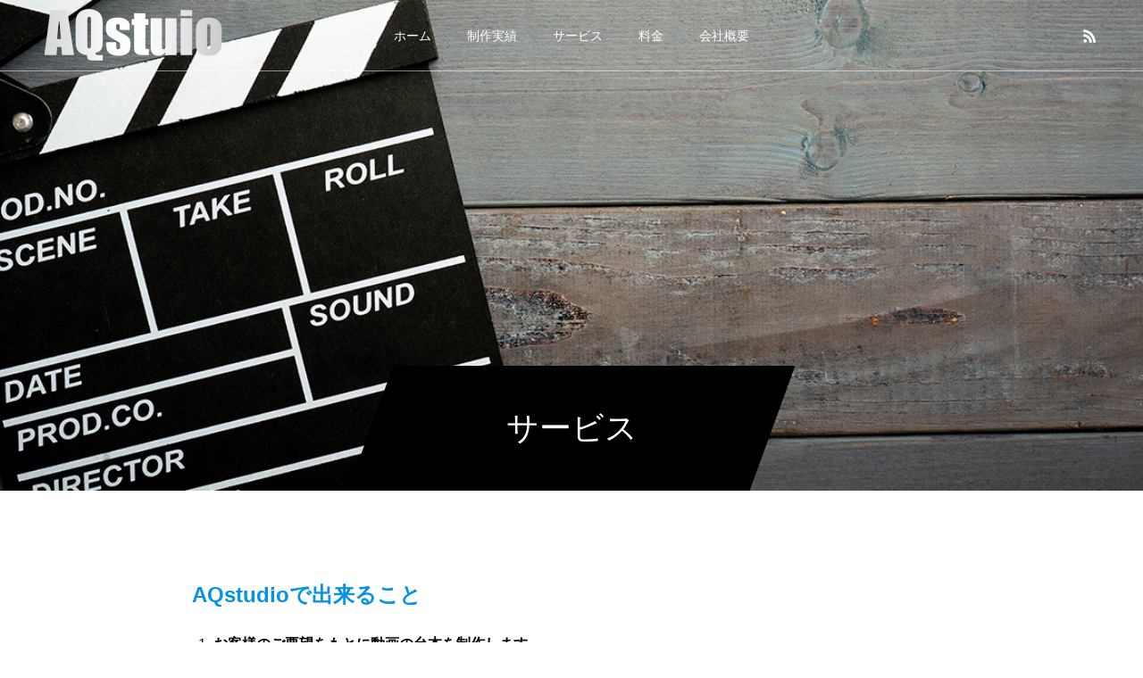

--- FILE ---
content_type: text/html; charset=UTF-8
request_url: http://aq-studio.net/%E3%82%B5%E3%83%BC%E3%83%93%E3%82%B9/
body_size: 9604
content:
<!DOCTYPE html>
<html class="pc" lang="ja">
<head>
<meta charset="UTF-8">
<!--[if IE]><meta http-equiv="X-UA-Compatible" content="IE=edge"><![endif]-->
<meta name="viewport" content="width=device-width">
<title>サービス | 実績多数！滋賀・京都の映像制作ならAQstudioにお任せください。（Youtube・テレビCM・動画制作）</title>
<meta name="description" content="AQstudioで出来ることお客様のご要望をもとに動画の台本を制作します。お客様のご要望をもとに動画の活用方法をご提案します。動画制作に必要な「エキストラ」「小道具」「ロケ地」「ナレーター」などをご要望に応じて手配します。">
<link rel="pingback" href="http://aq-studio.net/xmlrpc.php">
<link rel="shortcut icon" href="https://aq-studio.net/wp-content/uploads/2021/05/名称未設定-2-1.jpg">
<meta name='robots' content='max-image-preview:large' />
<link rel='dns-prefetch' href='//s.w.org' />
<link rel="alternate" type="application/rss+xml" title="実績多数！滋賀・京都の映像制作ならAQstudioにお任せください。（Youtube・テレビCM・動画制作） &raquo; フィード" href="https://aq-studio.net/feed/" />
<link rel="alternate" type="application/rss+xml" title="実績多数！滋賀・京都の映像制作ならAQstudioにお任せください。（Youtube・テレビCM・動画制作） &raquo; コメントフィード" href="https://aq-studio.net/comments/feed/" />
		<script type="text/javascript">
			window._wpemojiSettings = {"baseUrl":"https:\/\/s.w.org\/images\/core\/emoji\/13.0.1\/72x72\/","ext":".png","svgUrl":"https:\/\/s.w.org\/images\/core\/emoji\/13.0.1\/svg\/","svgExt":".svg","source":{"concatemoji":"http:\/\/aq-studio.net\/wp-includes\/js\/wp-emoji-release.min.js?ver=5.7.14"}};
			!function(e,a,t){var n,r,o,i=a.createElement("canvas"),p=i.getContext&&i.getContext("2d");function s(e,t){var a=String.fromCharCode;p.clearRect(0,0,i.width,i.height),p.fillText(a.apply(this,e),0,0);e=i.toDataURL();return p.clearRect(0,0,i.width,i.height),p.fillText(a.apply(this,t),0,0),e===i.toDataURL()}function c(e){var t=a.createElement("script");t.src=e,t.defer=t.type="text/javascript",a.getElementsByTagName("head")[0].appendChild(t)}for(o=Array("flag","emoji"),t.supports={everything:!0,everythingExceptFlag:!0},r=0;r<o.length;r++)t.supports[o[r]]=function(e){if(!p||!p.fillText)return!1;switch(p.textBaseline="top",p.font="600 32px Arial",e){case"flag":return s([127987,65039,8205,9895,65039],[127987,65039,8203,9895,65039])?!1:!s([55356,56826,55356,56819],[55356,56826,8203,55356,56819])&&!s([55356,57332,56128,56423,56128,56418,56128,56421,56128,56430,56128,56423,56128,56447],[55356,57332,8203,56128,56423,8203,56128,56418,8203,56128,56421,8203,56128,56430,8203,56128,56423,8203,56128,56447]);case"emoji":return!s([55357,56424,8205,55356,57212],[55357,56424,8203,55356,57212])}return!1}(o[r]),t.supports.everything=t.supports.everything&&t.supports[o[r]],"flag"!==o[r]&&(t.supports.everythingExceptFlag=t.supports.everythingExceptFlag&&t.supports[o[r]]);t.supports.everythingExceptFlag=t.supports.everythingExceptFlag&&!t.supports.flag,t.DOMReady=!1,t.readyCallback=function(){t.DOMReady=!0},t.supports.everything||(n=function(){t.readyCallback()},a.addEventListener?(a.addEventListener("DOMContentLoaded",n,!1),e.addEventListener("load",n,!1)):(e.attachEvent("onload",n),a.attachEvent("onreadystatechange",function(){"complete"===a.readyState&&t.readyCallback()})),(n=t.source||{}).concatemoji?c(n.concatemoji):n.wpemoji&&n.twemoji&&(c(n.twemoji),c(n.wpemoji)))}(window,document,window._wpemojiSettings);
		</script>
		<style type="text/css">
img.wp-smiley,
img.emoji {
	display: inline !important;
	border: none !important;
	box-shadow: none !important;
	height: 1em !important;
	width: 1em !important;
	margin: 0 .07em !important;
	vertical-align: -0.1em !important;
	background: none !important;
	padding: 0 !important;
}
</style>
	<link rel='stylesheet' id='style-css'  href='http://aq-studio.net/wp-content/themes/force_tcd078/style.css?ver=1.1.3' type='text/css' media='all' />
<link rel='stylesheet' id='wp-block-library-css'  href='http://aq-studio.net/wp-includes/css/dist/block-library/style.min.css?ver=5.7.14' type='text/css' media='all' />
<script type='text/javascript' src='http://aq-studio.net/wp-includes/js/jquery/jquery.min.js?ver=3.5.1' id='jquery-core-js'></script>
<script type='text/javascript' src='http://aq-studio.net/wp-includes/js/jquery/jquery-migrate.min.js?ver=3.3.2' id='jquery-migrate-js'></script>
<script type='text/javascript' src='http://aq-studio.net/wp-content/themes/force_tcd078/js/jquery.cookie.js?ver=1.1.3' id='force-cookie-js'></script>
<link rel="https://api.w.org/" href="https://aq-studio.net/wp-json/" /><link rel="alternate" type="application/json" href="https://aq-studio.net/wp-json/wp/v2/pages/152" /><link rel="canonical" href="https://aq-studio.net/%e3%82%b5%e3%83%bc%e3%83%93%e3%82%b9/" />
<link rel='shortlink' href='https://aq-studio.net/?p=152' />
<link rel="alternate" type="application/json+oembed" href="https://aq-studio.net/wp-json/oembed/1.0/embed?url=https%3A%2F%2Faq-studio.net%2F%25e3%2582%25b5%25e3%2583%25bc%25e3%2583%2593%25e3%2582%25b9%2F" />
<link rel="alternate" type="text/xml+oembed" href="https://aq-studio.net/wp-json/oembed/1.0/embed?url=https%3A%2F%2Faq-studio.net%2F%25e3%2582%25b5%25e3%2583%25bc%25e3%2583%2593%25e3%2582%25b9%2F&#038;format=xml" />

<link rel="stylesheet" href="http://aq-studio.net/wp-content/themes/force_tcd078/css/design-plus.css?ver=1.1.3">
<link rel="stylesheet" href="http://aq-studio.net/wp-content/themes/force_tcd078/css/sns-botton.css?ver=1.1.3">
<link rel="stylesheet" media="screen and (max-width:1001px)" href="http://aq-studio.net/wp-content/themes/force_tcd078/css/responsive.css?ver=1.1.3">
<link rel="stylesheet" media="screen and (max-width:1001px)" href="http://aq-studio.net/wp-content/themes/force_tcd078/css/footer-bar.css?ver=1.1.3">

<script src="http://aq-studio.net/wp-content/themes/force_tcd078/js/jquery.easing.1.3.js?ver=1.1.3"></script>
<script src="http://aq-studio.net/wp-content/themes/force_tcd078/js/jscript.js?ver=1.1.3"></script>
<script src="http://aq-studio.net/wp-content/themes/force_tcd078/js/comment.js?ver=1.1.3"></script>

<link rel="stylesheet" href="http://aq-studio.net/wp-content/themes/force_tcd078/js/simplebar.css?ver=1.1.3">
<script src="http://aq-studio.net/wp-content/themes/force_tcd078/js/simplebar.min.js?ver=1.1.3"></script>



<style type="text/css">

body, input, textarea { font-family: "Hiragino Sans", "ヒラギノ角ゴ ProN", "Hiragino Kaku Gothic ProN", "游ゴシック", YuGothic, "メイリオ", Meiryo, sans-serif; }

.rich_font, .p-vertical { font-family: "Hiragino Sans", "ヒラギノ角ゴ ProN", "Hiragino Kaku Gothic ProN", "游ゴシック", YuGothic, "メイリオ", Meiryo, sans-serif; font-weight:500; }

.rich_font_type1 { font-family: Arial, "ヒラギノ角ゴ ProN W3", "Hiragino Kaku Gothic ProN", "メイリオ", Meiryo, sans-serif; }
.rich_font_type2 { font-family: "Hiragino Sans", "ヒラギノ角ゴ ProN", "Hiragino Kaku Gothic ProN", "游ゴシック", YuGothic, "メイリオ", Meiryo, sans-serif; font-weight:500; }
.rich_font_type3 { font-family: "Times New Roman" , "游明朝" , "Yu Mincho" , "游明朝体" , "YuMincho" , "ヒラギノ明朝 Pro W3" , "Hiragino Mincho Pro" , "HiraMinProN-W3" , "HGS明朝E" , "ＭＳ Ｐ明朝" , "MS PMincho" , serif; font-weight:500; }


.blog_meta { color:#ffffff !important; background:#0085b2 !important; }
.blog_meta a { color:#ffffff; }
.blog_meta li:last-child:before { background:#ffffff; }
.news_meta { color:#ffffff !important; background:#0085b2 !important; }
.news_meta a { color:#ffffff; }
.news_meta li:last-child:before { background:#ffffff; }

#header { border-bottom:1px solid rgba(255,255,255,0.5); }
#header.active, .pc .header_fix #header { background:#004a68; border-color:rgba(255,255,255,0) !important; }
body.no_menu #header.active { background:none !important; border-bottom:1px solid rgba(255,255,255,0.5) !important; }
.mobile #header, .mobie #header.active, .mobile .header_fix #header { background:#ffffff; border:none; }
.mobile #header_logo .logo a, #menu_button:before { color:#000000; }
.mobile #header_logo .logo a:hover, #menu_button:hover:before { color:#cccccc; }

#global_menu > ul > li > a, #header_social_link li a, #header_logo .logo a { color:#ffffff; }
#global_menu > ul > li > a:hover, #header_social_link li a:hover:before, #global_menu > ul > li.megamenu_parent.active_button > a, #header_logo .logo a:hover, #global_menu > ul > li.active > a { color:#cccccc; }
#global_menu ul ul a { color:#FFFFFF; background:#000000; }
#global_menu ul ul a:hover { background:#00314a; }
#global_menu ul ul li.menu-item-has-children > a:before { color:#FFFFFF; }
#drawer_menu { background:#222222; }
#mobile_menu a { color:#ffffff; background:#222222; border-bottom:1px solid #444444; }
#mobile_menu li li a { color:#ffffff; background:#333333; }
#mobile_menu a:hover, #drawer_menu .close_button:hover, #mobile_menu .child_menu_button:hover { color:#ffffff; background:#00314a; }
#mobile_menu li li a:hover { color:#ffffff; }

.megamenu_gallery_category_list { background:#003249; }
.megamenu_gallery_category_list .title { font-size:20px; }
.megamenu_gallery_category_list .item a:before {
  background: -moz-linear-gradient(left,  rgba(0,0,0,0.5) 0%, rgba(0,0,0,0) 100%);
  background: -webkit-linear-gradient(left,  rgba(0,0,0,0.5) 0%,rgba(0,0,0,0) 100%);
  background: linear-gradient(to right,  rgba(0,0,0,0.5) 0%,rgba(0,0,0,0) 100%);
}
.megamenu_blog_list { background:#003249; }
.megamenu_blog_list .item .title { font-size:14px; }

#bread_crumb { background:#f2f2f2; }

#return_top a:before { color:#ffffff; }
#return_top a { background:#0084b4; }
#return_top a:hover { background:#00304b; }
#footer_banner .title { font-size:16px; color:#ffffff; }
@media screen and (max-width:750px) {
  #footer_banner .title { font-size:14px; }
}

#page_header .headline_area { color:#ffffff; }
#page_header .headline { font-size:36px; }
#page_header .sub_title { font-size:16px; }
#page_header .headline_area:before { background:#000000; }
#page_header .headline_area:before { -ms-transform: skewX(-20deg); -webkit-transform: skewX(-20deg); transform: skewX(-20deg); }
#page_header .catch_area { color:#ffffff; }
#page_header .catch { font-size:38px; }
#page_header .desc { font-size:16px; }
#article .post_content { font-size:16px; }
@media screen and (max-width:750px) {
  #page_header .headline { font-size:22px; }
  #page_header .sub_title { font-size:12px; }
  #page_header .catch { font-size:22px; }
  #page_header .desc { font-size:14px; }
  #article .post_content { font-size:14px; }
}

.author_profile a.avatar img, .animate_image img, .animate_background .image, #recipe_archive .blur_image {
  width:100%; height:auto;
  -webkit-transition: transform  0.75s ease;
  transition: transform  0.75s ease;
}
.author_profile a.avatar:hover img, .animate_image:hover img, .animate_background:hover .image, #recipe_archive a:hover .blur_image {
  -webkit-transform: scale(1.2);
  transform: scale(1.2);
}




a { color:#000; }

#comment_headline, .tcd_category_list a:hover, .tcd_category_list .child_menu_button:hover, #post_title_area .post_meta a:hover,
.cardlink_title a:hover, #recent_post .item a:hover, .comment a:hover, .comment_form_wrapper a:hover, .author_profile a:hover, .author_profile .author_link li a:hover:before, #post_meta_bottom a:hover,
#searchform .submit_button:hover:before, .styled_post_list1 a:hover .title_area, .styled_post_list1 a:hover .date, .p-dropdown__title:hover:after, .p-dropdown__list li a:hover, #menu_button:hover:before,
  { color: #1e73be; }

#submit_comment:hover, #cancel_comment_reply a:hover, #wp-calendar #prev a:hover, #wp-calendar #next a:hover, #wp-calendar td a:hover, #p_readmore .button:hover, .page_navi a:hover, #post_pagination p, #post_pagination a:hover, .c-pw__btn:hover, #post_pagination a:hover,
.member_list_slider .slick-dots button:hover::before, .member_list_slider .slick-dots .slick-active button::before, #comment_tab li.active a, #comment_tab li.active a:hover
  { background-color: #1e73be; }

#comment_textarea textarea:focus, .c-pw__box-input:focus, .page_navi a:hover, #post_pagination p, #post_pagination a:hover
  { border-color: #1e73be; }

a:hover, #header_logo a:hover, .megamenu_blog_list a:hover .title, .megamenu_blog_list .slider_arrow:hover:before, .index_post_list1 .slider_arrow:hover:before, #header_carousel .post_meta li a:hover,
#footer a:hover, #footer_social_link li a:hover:before, #bread_crumb a:hover, #bread_crumb li.home a:hover:after, #next_prev_post a:hover, #next_prev_post a:hover:before, .post_list1 .post_meta li a:hover, .index_post_list1 .carousel_arrow:hover:before, .post_list2 .post_meta li a:hover,
#recent_post .carousel_arrow:hover:before, #single_tab_post_list .carousel_arrow:hover:before, #single_tab_post_list_header li:hover, #single_author_title_area .author_link li a:hover:before, .megamenu_blog_list .carousel_arrow:hover:before,
#member_single .user_video_area a:hover:before, #single_gallery_list .item.video:hover:after, .single_copy_title_url_btn:hover, .p-dropdown__list li a:hover, .p-dropdown__title:hover
  { color: #cccccc; }
.post_content a { color:#000000; }
.post_content a:hover { color:#999999; }
#site_wrap { display:none; }
#site_loader_overlay {
  background:#ffffff;
  opacity: 1;
  position: fixed;
  top: 0px;
  left: 0px;
  width: 100%;
  height: 100%;
  width: 100vw;
  height: 100vh;
  z-index: 99999;
}
#site_loader_animation {
  width: 48px;
  height: 48px;
  font-size: 10px;
  text-indent: -9999em;
  position: fixed;
  top: 0;
  left: 0;
	right: 0;
	bottom: 0;
	margin: auto;
  border: 3px solid rgba(0,0,0,0.2);
  border-top-color: #000000;
  border-radius: 50%;
  -webkit-animation: loading-circle 1.1s infinite linear;
  animation: loading-circle 1.1s infinite linear;
}
@-webkit-keyframes loading-circle {
  0% { -webkit-transform: rotate(0deg); transform: rotate(0deg); }
  100% { -webkit-transform: rotate(360deg); transform: rotate(360deg); }
}
@media only screen and (max-width: 767px) {
	#site_loader_animation { width: 30px; height: 30px; }
}
@keyframes loading-circle {
  0% { -webkit-transform: rotate(0deg); transform: rotate(0deg); }
  100% { -webkit-transform: rotate(360deg); transform: rotate(360deg); }
}


.styled_h2 {
  font-size:22px !important; text-align:left; color:#000000;   border-top:1px solid #222222;
  border-bottom:1px solid #222222;
  border-left:0px solid #222222;
  border-right:0px solid #222222;
  padding:30px 0px 30px 0px !important;
  margin:0px 0px 30px !important;
}
.styled_h3 {
  font-size:20px !important; text-align:left; color:#000000;   border-top:2px solid #222222;
  border-bottom:1px solid #dddddd;
  border-left:0px solid #dddddd;
  border-right:0px solid #dddddd;
  padding:30px 0px 30px 20px !important;
  margin:0px 0px 30px !important;
}
.styled_h4 {
  font-size:18px !important; text-align:left; color:#000000;   border-top:0px solid #dddddd;
  border-bottom:0px solid #dddddd;
  border-left:2px solid #222222;
  border-right:0px solid #dddddd;
  padding:10px 0px 10px 15px !important;
  margin:0px 0px 30px !important;
}
.styled_h5 {
  font-size:16px !important; text-align:left; color:#000000;   border-top:0px solid #dddddd;
  border-bottom:0px solid #dddddd;
  border-left:0px solid #dddddd;
  border-right:0px solid #dddddd;
  padding:15px 15px 15px 15px !important;
  margin:0px 0px 30px !important;
}
.q_custom_button1 { background: #535353; color: #ffffff !important; border-color: #535353 !important; }
.q_custom_button1:hover, .q_custom_button1:focus { background: #7d7d7d; color: #ffffff !important; border-color: #7d7d7d !important; }
.q_custom_button2 { background: #535353; color: #ffffff !important; border-color: #535353 !important; }
.q_custom_button2:hover, .q_custom_button2:focus { background: #7d7d7d; color: #ffffff !important; border-color: #7d7d7d !important; }
.q_custom_button3 { background: #535353; color: #ffffff !important; border-color: #535353 !important; }
.q_custom_button3:hover, .q_custom_button3:focus { background: #7d7d7d; color: #ffffff !important; border-color: #7d7d7d !important; }
.speech_balloon_left1 .speach_balloon_text { background-color: #ffdfdf; border-color: #ffdfdf; color: #000000 }
.speech_balloon_left1 .speach_balloon_text::before { border-right-color: #ffdfdf }
.speech_balloon_left1 .speach_balloon_text::after { border-right-color: #ffdfdf }
.speech_balloon_left2 .speach_balloon_text { background-color: #ffffff; border-color: #ff5353; color: #000000 }
.speech_balloon_left2 .speach_balloon_text::before { border-right-color: #ff5353 }
.speech_balloon_left2 .speach_balloon_text::after { border-right-color: #ffffff }
.speech_balloon_right1 .speach_balloon_text { background-color: #ccf4ff; border-color: #ccf4ff; color: #000000 }
.speech_balloon_right1 .speach_balloon_text::before { border-left-color: #ccf4ff }
.speech_balloon_right1 .speach_balloon_text::after { border-left-color: #ccf4ff }
.speech_balloon_right2 .speach_balloon_text { background-color: #ffffff; border-color: #0789b5; color: #000000 }
.speech_balloon_right2 .speach_balloon_text::before { border-left-color: #0789b5 }
.speech_balloon_right2 .speach_balloon_text::after { border-left-color: #ffffff }

</style>

<script type="text/javascript">
jQuery(document).ready(function($){

  $('.megamenu_blog_slider').slick({
    infinite: true,
    dots: false,
    arrows: false,
    slidesToShow: 5,
    slidesToScroll: 1,
    swipeToSlide: true,
    touchThreshold: 20,
    adaptiveHeight: false,
    pauseOnHover: true,
    autoplay: false,
    fade: false,
    easing: 'easeOutExpo',
    speed: 700,
    autoplaySpeed: 5000
  });
  $('.megamenu_blog_list_inner .prev_item').on('click', function() {
    $('.megamenu_blog_slider').slick('slickPrev');
  });
  $('.megamenu_blog_list_inner .next_item').on('click', function() {
    $('.megamenu_blog_slider').slick('slickNext');
  });

});
</script>
<style type="text/css">
.p-footer-cta--1 .p-footer-cta__catch { color: #ffffff; }
.p-footer-cta--1 .p-footer-cta__desc { color: #999999; }
.p-footer-cta--1 .p-footer-cta__inner { background: rgba( 0, 0, 0, 1); }
.p-footer-cta--1 .p-footer-cta__btn { color:#ffffff; background: #004c66; }
.p-footer-cta--1 .p-footer-cta__btn:hover { color:#ffffff; background: #444444; }
.p-footer-cta--2 .p-footer-cta__catch { color: #ffffff; }
.p-footer-cta--2 .p-footer-cta__desc { color: #999999; }
.p-footer-cta--2 .p-footer-cta__inner { background: rgba( 0, 0, 0, 1); }
.p-footer-cta--2 .p-footer-cta__btn { color:#ffffff; background: #004c66; }
.p-footer-cta--2 .p-footer-cta__btn:hover { color:#ffffff; background: #444444; }
.p-footer-cta--3 .p-footer-cta__catch { color: #ffffff; }
.p-footer-cta--3 .p-footer-cta__desc { color: #999999; }
.p-footer-cta--3 .p-footer-cta__inner { background: rgba( 0, 0, 0, 1); }
.p-footer-cta--3 .p-footer-cta__btn { color:#ffffff; background: #004c66; }
.p-footer-cta--3 .p-footer-cta__btn:hover { color:#ffffff; background: #444444; }
</style>

</head>
<body id="body" class="page-template-default page page-id-152">


<div id="container">

 <header id="header">

  <div id="header_logo">
   
<h2 class="logo">
 <a href="https://aq-studio.net/" title="実績多数！滋賀・京都の映像制作ならAQstudioにお任せください。（Youtube・テレビCM・動画制作）">
    <img class="pc_logo_image type1" src="https://aq-studio.net/wp-content/uploads/2021/05/名称未設定-1-1.png?1769424144" alt="実績多数！滋賀・京都の映像制作ならAQstudioにお任せください。（Youtube・テレビCM・動画制作）" title="実績多数！滋賀・京都の映像制作ならAQstudioにお任せください。（Youtube・テレビCM・動画制作）" width="200" height="60" />
      <img class="mobile_logo_image" src="https://aq-studio.net/wp-content/uploads/2021/05/名称未設定-1-2.png?1769424144" alt="実績多数！滋賀・京都の映像制作ならAQstudioにお任せください。（Youtube・テレビCM・動画制作）" title="実績多数！滋賀・京都の映像制作ならAQstudioにお任せください。（Youtube・テレビCM・動画制作）" width="100" height="30" />
   </a>
</h2>

  </div>

    <a href="#" id="menu_button"><span>メニュー</span></a>
  <nav id="global_menu">
   <ul id="menu-%e3%82%b5%e3%83%b3%e3%83%97%e3%83%ab%e3%83%a1%e3%83%8b%e3%83%a5%e3%83%bc" class="menu"><li id="menu-item-29" class="menu-item menu-item-type-custom menu-item-object-custom menu-item-29"><a href="http://aq-studio.net/">ホーム</a></li>
<li id="menu-item-30" class="menu-item menu-item-type-custom menu-item-object-custom menu-item-30"><a href="http://aq-studio.net/performance/" class="megamenu_button" data-megamenu="js-megamenu30">制作実績</a></li>
<li id="menu-item-51" class="menu-item menu-item-type-custom menu-item-object-custom menu-item-51"><a href="http://aq-studio.net/%e3%82%b5%e3%83%bc%e3%83%93%e3%82%b9/">サービス</a></li>
<li id="menu-item-36" class="menu-item menu-item-type-custom menu-item-object-custom menu-item-36"><a href="http://aq-studio.net/%e6%96%99%e9%87%91/">料金</a></li>
<li id="menu-item-37" class="menu-item menu-item-type-custom menu-item-object-custom menu-item-37"><a href="http://aq-studio.net/%e4%bc%9a%e7%a4%be%e6%a6%82%e8%a6%81/">会社概要</a></li>
</ul>  </nav>
  
      <ul id="header_social_link" class="clearfix">
                     <li class="rss"><a href="https://aq-studio.net/feed/" rel="nofollow" target="_blank" title="RSS"><span>RSS</span></a></li>  </ul>
  
  <div class="megamenu_gallery_category_list" id="js-megamenu30">
 <div class="megamenu_gallery_category_list_inner clearfix">

  <div class="category_list clearfix">
     </div>

 </div>
</div>
<div class="megamenu_blog_list" id="js-megamenu35">
 <div class="megamenu_blog_list_inner clearfix">

    <div class="megamenu_blog_slider">
      <article class="item">
    <a class="clearfix animate_background" href="https://aq-studio.net/2021/06/06/%e5%b1%8b%e6%a0%b9%e5%b7%a5%e4%ba%8bpv-%e7%b7%a8%e9%9b%86%e4%bd%9c%e6%a5%ad/">
     <div class="image_wrap">
      <div class="image" style="background:url(https://aq-studio.net/wp-content/uploads/2021/06/スクリーンショット-2021-06-07-9.46.35-250x250.png) no-repeat center center; background-size:cover;"></div>
     </div>
     <div class="title_area">
      <p class="title"><span>屋根工事PV 編集作業</span></p>
     </div>
    </a>
   </article>
      <article class="item">
    <a class="clearfix animate_background" href="https://aq-studio.net/2021/06/03/%e3%83%8f%e3%82%a6%e3%82%b9%e3%83%a1%e3%83%bc%e3%82%ab%e3%83%bc%e6%a7%98-%e6%92%ae%e5%bd%b1/">
     <div class="image_wrap">
      <div class="image" style="background:url(https://aq-studio.net/wp-content/uploads/2021/06/スクリーンショット-2021-06-07-9.42.12-250x250.png) no-repeat center center; background-size:cover;"></div>
     </div>
     <div class="title_area">
      <p class="title"><span>ハウスメーカー様 撮影</span></p>
     </div>
    </a>
   </article>
      <article class="item">
    <a class="clearfix animate_background" href="https://aq-studio.net/2021/05/22/%e7%90%b5%e7%90%b6%e6%b9%96%e3%83%95%e3%82%a3%e3%83%83%e3%82%b7%e3%83%b3%e3%82%b0%e3%83%a0%e3%83%bc%e3%83%93%e3%83%bc%e6%92%ae%e5%bd%b1/">
     <div class="image_wrap">
      <div class="image" style="background:url(https://aq-studio.net/wp-content/uploads/2021/06/スクリーンショット-2021-06-07-9.43.06-250x250.png) no-repeat center center; background-size:cover;"></div>
     </div>
     <div class="title_area">
      <p class="title"><span>琵琶湖フィッシングムービー撮影</span></p>
     </div>
    </a>
   </article>
      <article class="item">
    <a class="clearfix animate_background" href="https://aq-studio.net/2021/05/20/%e7%b5%90%e5%a9%9a%e5%bc%8f%e4%b8%8a%e6%98%a0%e7%94%a8%e5%8b%95%e7%94%bb%e5%88%b6%e4%bd%9c/">
     <div class="image_wrap">
      <div class="image" style="background:url(https://aq-studio.net/wp-content/uploads/2021/06/写真4-8-250x250.jpg) no-repeat center center; background-size:cover;"></div>
     </div>
     <div class="title_area">
      <p class="title"><span>結婚式上映用動画制作</span></p>
     </div>
    </a>
   </article>
      <article class="item">
    <a class="clearfix animate_background" href="https://aq-studio.net/2021/05/12/%e4%ba%ac%e9%83%bd%e6%95%b4%e9%aa%a8%e9%99%a2%e6%a7%98-%e5%8b%95%e7%94%bb%e6%92%ae%e5%bd%b1/">
     <div class="image_wrap">
      <div class="image" style="background:url(https://aq-studio.net/wp-content/uploads/2021/05/スクリーンショット-2021-05-13-20.16.33-250x250.jpg) no-repeat center center; background-size:cover;"></div>
     </div>
     <div class="title_area">
      <p class="title"><span>京都整骨院様 動画撮影</span></p>
     </div>
    </a>
   </article>
      <article class="item">
    <a class="clearfix animate_background" href="https://aq-studio.net/2021/05/10/%e8%a8%ad%e8%a8%88%e4%ba%8b%e5%8b%99%e6%89%80%e6%a7%98-%e5%8b%95%e7%94%bb%e7%b7%a8%e9%9b%86/">
     <div class="image_wrap">
      <div class="image" style="background:url(https://aq-studio.net/wp-content/uploads/2021/05/022-250x250.jpg) no-repeat center center; background-size:cover;"></div>
     </div>
     <div class="title_area">
      <p class="title"><span>設計事務所様 動画編集</span></p>
     </div>
    </a>
   </article>
      <article class="item">
    <a class="clearfix animate_background" href="https://aq-studio.net/2021/05/07/%e3%83%95%e3%82%a3%e3%83%83%e3%82%b7%e3%83%b3%e3%82%b0%e3%83%a0%e3%83%bc%e3%83%93%e3%83%bc%e6%92%ae%e5%bd%b1/">
     <div class="image_wrap">
      <div class="image" style="background:url(https://aq-studio.net/wp-content/uploads/2021/05/写真-2021-05-07-17-49-13-250x250.jpg) no-repeat center center; background-size:cover;"></div>
     </div>
     <div class="title_area">
      <p class="title"><span>フィッシングムービー撮影</span></p>
     </div>
    </a>
   </article>
      <article class="item">
    <a class="clearfix animate_background" href="https://aq-studio.net/2021/05/06/%e4%ba%8b%e5%8b%99%e6%89%80%e7%a7%bb%e8%bb%a2%e3%81%97%e3%81%be%e3%81%97%e3%81%9f%e3%80%82/">
     <div class="image_wrap">
      <div class="image" style="background:url(https://aq-studio.net/wp-content/uploads/2021/05/header_logo-250x159.png) no-repeat center center; background-size:cover;"></div>
     </div>
     <div class="title_area">
      <p class="title"><span>事務所移転しました。</span></p>
     </div>
    </a>
   </article>
      <article class="item">
    <a class="clearfix animate_background" href="https://aq-studio.net/2021/05/06/%e6%96%b0%e3%81%97%e3%81%84hp%e3%82%92%e5%85%ac%e9%96%8b%e3%81%97%e3%81%be%e3%81%97%e3%81%9f%e3%80%82/">
     <div class="image_wrap">
      <div class="image" style="background:url(https://aq-studio.net/wp-content/uploads/2021/05/4135237_s-250x250.jpg) no-repeat center center; background-size:cover;"></div>
     </div>
     <div class="title_area">
      <p class="title"><span>新しいHPを公開しました。</span></p>
     </div>
    </a>
   </article>
     </div><!-- END .post_list -->
  
    <div class="carousel_arrow next_item"></div>
  <div class="carousel_arrow prev_item"></div>
  
 </div>
</div>

 </header>

 
<div id="page_header" class="no_gd" style="background:url(https://aq-studio.net/wp-content/uploads/2021/05/名称未設定-1-7.jpg) no-repeat center top; background-size:cover;">

  <div class="headline_area">
  <div class="headline_area_inner">
   <h2 class="headline rich_font_type2">サービス</h2>     </div>
 </div>
  </div>

<div id="main_contents" class="clearfix ">

 
 <article id="article" class="page">

    <div class="post_content clearfix">

   
   
<h2 class="has-vivid-cyan-blue-color has-text-color"><strong>AQstudioで出来ること</strong></h2>



<ol><li><strong>お客様のご要望をもとに動画の台本を制作します。</strong></li><li><strong>お客様のご要望をもとに動画の活用方法をご提案します。</strong></li><li><strong>動画制作に必要な「エキストラ」「小道具」「ロケ地」「ナレーター」などをご要望に応じて手配します。</strong></li><li><strong><strong>お客様のご要望をもとに</strong>動画素材の撮影を行います</strong>。</li><li><strong><strong>お客様のご要望をもとに</strong>動画素材のイラストやグラフィックなどを制作します</strong>。</li><li><strong><strong>お客様のご要望をもとに</strong>編集作業を行います</strong>。</li><li><strong><strong>お客様のご要望をもとに</strong>形式で納品します</strong>。</li></ol>



<p>※動画編集のみ、動画撮影のみ、といったご依頼も承っております。お気軽にご相談ください。</p>



<p></p>



<hr class="wp-block-separator is-style-wide"/>



<p></p>



<figure class="wp-block-image size-large"><img loading="lazy" width="1024" height="353" src="https://aq-studio.net/wp-content/uploads/2021/05/名称未設定-1-8-1024x353.jpg" alt="" class="wp-image-159" srcset="https://aq-studio.net/wp-content/uploads/2021/05/名称未設定-1-8-1024x353.jpg 1024w, https://aq-studio.net/wp-content/uploads/2021/05/名称未設定-1-8-300x103.jpg 300w, https://aq-studio.net/wp-content/uploads/2021/05/名称未設定-1-8-768x265.jpg 768w, https://aq-studio.net/wp-content/uploads/2021/05/名称未設定-1-8.jpg 1450w" sizes="(max-width: 1024px) 100vw, 1024px" /></figure>



<h2 class="has-vivid-cyan-blue-color has-text-color"><strong>AQstudioが選ばれる理由</strong></h2>



<figure class="wp-block-pullquote is-style-default" style="border-color:#cf2e2e"><blockquote><p><strong>一貫制作による制作コストの削減</strong><br>企画から納品まで一貫した制作により大手の約1/3のコストで制作が可能です。</p></blockquote></figure>



<figure class="wp-block-pullquote" style="border-color:#cf2e2e"><blockquote><p><strong>豊富なWeb知識により動画の活用方法をご提案</strong><br>SNSやYoutubeの豊富な知識により制作した動画をより多くの方へ観て頂くための活用方法をご提案させていただきます</p></blockquote></figure>



<figure class="wp-block-pullquote" style="border-color:#cf2e2e"><blockquote><p><strong>圧倒的な制作実績</strong><br>年間100本を超える動画の制作実績がありご要望に応じた様々なご提案が可能です。</p></blockquote></figure>



<p></p>



<hr class="wp-block-separator is-style-wide"/>



<p></p>



<h2 class="has-vivid-cyan-blue-color has-text-color"><strong>制作の流れ</strong></h2>



<p>お問い合わせから納品まで約1ヶ月〜2ヶ月ほどのお時間をいただいております。<br>ご不明点などは別途ご相談ください。<br></p>



<div class="wp-block-media-text alignwide is-stacked-on-mobile"><figure class="wp-block-media-text__media"><img loading="lazy" width="640" height="427" src="https://aq-studio.net/wp-content/uploads/2021/05/4007133_s.jpg" alt="" class="wp-image-168 size-full" srcset="https://aq-studio.net/wp-content/uploads/2021/05/4007133_s.jpg 640w, https://aq-studio.net/wp-content/uploads/2021/05/4007133_s-300x200.jpg 300w" sizes="(max-width: 640px) 100vw, 640px" /></figure><div class="wp-block-media-text__content">
<p class="has-large-font-size">①お問い合わせ</p>



<p>まずはお電話、もしくはメールにてお問い合わせください。動画を制作する目的など、現段階で決まっているご要望をお伝えください。</p>
</div></div>



<div class="wp-block-media-text alignwide has-media-on-the-right is-stacked-on-mobile"><figure class="wp-block-media-text__media"><img loading="lazy" width="1024" height="683" src="https://aq-studio.net/wp-content/uploads/2021/05/4151500_l-1024x683.jpg" alt="" class="wp-image-170 size-full" srcset="https://aq-studio.net/wp-content/uploads/2021/05/4151500_l-1024x683.jpg 1024w, https://aq-studio.net/wp-content/uploads/2021/05/4151500_l-300x200.jpg 300w, https://aq-studio.net/wp-content/uploads/2021/05/4151500_l-768x512.jpg 768w, https://aq-studio.net/wp-content/uploads/2021/05/4151500_l-1536x1024.jpg 1536w, https://aq-studio.net/wp-content/uploads/2021/05/4151500_l-2048x1365.jpg 2048w" sizes="(max-width: 1024px) 100vw, 1024px" /></figure><div class="wp-block-media-text__content">
<p class="has-large-font-size">②お見積もり</p>



<p>お伺いしたご要望をもとにお見積書を発行させていただきます。<br>※あくまで概算であり、のちのご要望で価格が変動する場合もございます</p>
</div></div>



<div class="wp-block-media-text alignwide is-stacked-on-mobile"><figure class="wp-block-media-text__media"><img loading="lazy" width="1024" height="768" src="https://aq-studio.net/wp-content/uploads/2021/05/2517150-1024x768.png" alt="" class="wp-image-171 size-full" srcset="https://aq-studio.net/wp-content/uploads/2021/05/2517150-1024x768.png 1024w, https://aq-studio.net/wp-content/uploads/2021/05/2517150-300x225.png 300w, https://aq-studio.net/wp-content/uploads/2021/05/2517150-768x576.png 768w, https://aq-studio.net/wp-content/uploads/2021/05/2517150-1536x1152.png 1536w, https://aq-studio.net/wp-content/uploads/2021/05/2517150-2048x1537.png 2048w" sizes="(max-width: 1024px) 100vw, 1024px" /></figure><div class="wp-block-media-text__content">
<p class="has-large-font-size">③打ち合わせ</p>



<p>動画制作に際して必要な情報を打ち合わせさせていただきます。<br>尚、対面打ち合わせ他、オンラインでの打ち合わせにも対応しております。</p>
</div></div>



<div class="wp-block-media-text alignwide has-media-on-the-right is-stacked-on-mobile"><figure class="wp-block-media-text__media"><img loading="lazy" width="625" height="624" src="https://aq-studio.net/wp-content/uploads/2021/05/635912.png" alt="" class="wp-image-175 size-full" srcset="https://aq-studio.net/wp-content/uploads/2021/05/635912.png 625w, https://aq-studio.net/wp-content/uploads/2021/05/635912-300x300.png 300w, https://aq-studio.net/wp-content/uploads/2021/05/635912-150x150.png 150w, https://aq-studio.net/wp-content/uploads/2021/05/635912-250x250.png 250w, https://aq-studio.net/wp-content/uploads/2021/05/635912-500x500.png 500w" sizes="(max-width: 625px) 100vw, 625px" /></figure><div class="wp-block-media-text__content">
<p class="has-large-font-size">④台本制作</p>



<p>お伺いした内容やご要望をもとに、動画の構成が分かる台本（ストーリー）をご準備させていただきます。</p>
</div></div>



<div class="wp-block-media-text alignwide is-stacked-on-mobile"><figure class="wp-block-media-text__media"><img loading="lazy" width="640" height="427" src="https://aq-studio.net/wp-content/uploads/2021/05/4503860_s-1.jpg" alt="" class="wp-image-176 size-full" srcset="https://aq-studio.net/wp-content/uploads/2021/05/4503860_s-1.jpg 640w, https://aq-studio.net/wp-content/uploads/2021/05/4503860_s-1-300x200.jpg 300w" sizes="(max-width: 640px) 100vw, 640px" /></figure><div class="wp-block-media-text__content">
<p class="has-large-font-size">⑤各種手配</p>



<p>ご要望に応じて、出演エキストラやロケ地、ナレーションなどを手配させていただきます。もちろん、コスト削減のために自社でご準備いただいても構いません。</p>
</div></div>



<div class="wp-block-media-text alignwide has-media-on-the-right is-stacked-on-mobile"><figure class="wp-block-media-text__media"><img loading="lazy" width="842" height="842" src="https://aq-studio.net/wp-content/uploads/2021/05/789361.png" alt="" class="wp-image-177 size-full" srcset="https://aq-studio.net/wp-content/uploads/2021/05/789361.png 842w, https://aq-studio.net/wp-content/uploads/2021/05/789361-300x300.png 300w, https://aq-studio.net/wp-content/uploads/2021/05/789361-150x150.png 150w, https://aq-studio.net/wp-content/uploads/2021/05/789361-768x768.png 768w, https://aq-studio.net/wp-content/uploads/2021/05/789361-250x250.png 250w, https://aq-studio.net/wp-content/uploads/2021/05/789361-500x500.png 500w" sizes="(max-width: 842px) 100vw, 842px" /></figure><div class="wp-block-media-text__content">
<p class="has-large-font-size">⑥撮影</p>



<p>動画素材の撮影を行います。撮影時間・所要日数などはご要望によって変動します</p>
</div></div>



<div class="wp-block-media-text alignwide is-stacked-on-mobile"><figure class="wp-block-media-text__media"><img loading="lazy" width="1024" height="891" src="https://aq-studio.net/wp-content/uploads/2021/05/516195-1024x891.png" alt="" class="wp-image-178 size-full" srcset="https://aq-studio.net/wp-content/uploads/2021/05/516195-1024x891.png 1024w, https://aq-studio.net/wp-content/uploads/2021/05/516195-300x261.png 300w, https://aq-studio.net/wp-content/uploads/2021/05/516195-768x669.png 768w, https://aq-studio.net/wp-content/uploads/2021/05/516195.png 1089w" sizes="(max-width: 1024px) 100vw, 1024px" /></figure><div class="wp-block-media-text__content">
<p class="has-large-font-size">⑦編集</p>



<p>撮影した動画素材、制作したイラスト素材などをもとに編集作業を行います。</p>
</div></div>



<div class="wp-block-media-text alignwide has-media-on-the-right is-stacked-on-mobile"><figure class="wp-block-media-text__media"><img loading="lazy" width="640" height="480" src="https://aq-studio.net/wp-content/uploads/2021/05/4036509_s.jpg" alt="" class="wp-image-179 size-full" srcset="https://aq-studio.net/wp-content/uploads/2021/05/4036509_s.jpg 640w, https://aq-studio.net/wp-content/uploads/2021/05/4036509_s-300x225.jpg 300w" sizes="(max-width: 640px) 100vw, 640px" /></figure><div class="wp-block-media-text__content">
<p class="has-large-font-size">⑧動画の修正</p>



<p>ご要望に応じて動画の修正作業を行います。尚、過度の修正依頼や追加素材の制作、撮影などには別途費用が発生する場合がございます。</p>
</div></div>



<div class="wp-block-media-text alignwide is-stacked-on-mobile"><figure class="wp-block-media-text__media"><img loading="lazy" width="685" height="685" src="https://aq-studio.net/wp-content/uploads/2021/05/2492087.png" alt="" class="wp-image-180 size-full" srcset="https://aq-studio.net/wp-content/uploads/2021/05/2492087.png 685w, https://aq-studio.net/wp-content/uploads/2021/05/2492087-300x300.png 300w, https://aq-studio.net/wp-content/uploads/2021/05/2492087-150x150.png 150w, https://aq-studio.net/wp-content/uploads/2021/05/2492087-250x250.png 250w, https://aq-studio.net/wp-content/uploads/2021/05/2492087-500x500.png 500w" sizes="(max-width: 685px) 100vw, 685px" /></figure><div class="wp-block-media-text__content">
<p class="has-large-font-size">⑨納品</p>



<p>剛曜日応じた形式で動画を納品させていただきます。</p>
</div></div>

   
  </div>

 </article><!-- END #article -->

 
</div><!-- END #main_contents -->


  <footer id="footer">

  
  <div id="footer_inner">

      <div id="footer_logo">
    
<h3 class="logo">
 <a href="https://aq-studio.net/" title="実績多数！滋賀・京都の映像制作ならAQstudioにお任せください。（Youtube・テレビCM・動画制作）">
    <img class="pc_logo_image" src="https://aq-studio.net/wp-content/uploads/2021/05/名称未設定-1-1.png?1769424144" alt="実績多数！滋賀・京都の映像制作ならAQstudioにお任せください。（Youtube・テレビCM・動画制作）" title="実績多数！滋賀・京都の映像制作ならAQstudioにお任せください。（Youtube・テレビCM・動画制作）" width="200" height="60" />
      <img class="mobile_logo_image" src="https://aq-studio.net/wp-content/uploads/2021/05/名称未設定-1-2.png?1769424144" alt="実績多数！滋賀・京都の映像制作ならAQstudioにお任せください。（Youtube・テレビCM・動画制作）" title="実績多数！滋賀・京都の映像制作ならAQstudioにお任せください。（Youtube・テレビCM・動画制作）" width="100" height="30" />
   </a>
</h3>

   </div>
   
         <ul id="footer_social_link" class="clearfix">
                            <li class="rss"><a href="https://aq-studio.net/feed/" rel="nofollow" target="_blank" title="RSS"><span>RSS</span></a></li>   </ul>
   
         <div id="footer_menu" class="footer_menu">
    <ul id="menu-%e3%82%b5%e3%83%b3%e3%83%97%e3%83%ab%e3%83%a1%e3%83%8b%e3%83%a5%e3%83%bc-1" class="menu"><li class="menu-item menu-item-type-custom menu-item-object-custom menu-item-29"><a href="http://aq-studio.net/">ホーム</a></li>
<li class="menu-item menu-item-type-custom menu-item-object-custom menu-item-30"><a href="http://aq-studio.net/performance/">制作実績</a></li>
<li class="menu-item menu-item-type-custom menu-item-object-custom menu-item-51"><a href="http://aq-studio.net/%e3%82%b5%e3%83%bc%e3%83%93%e3%82%b9/">サービス</a></li>
<li class="menu-item menu-item-type-custom menu-item-object-custom menu-item-36"><a href="http://aq-studio.net/%e6%96%99%e9%87%91/">料金</a></li>
<li class="menu-item menu-item-type-custom menu-item-object-custom menu-item-37"><a href="http://aq-studio.net/%e4%bc%9a%e7%a4%be%e6%a6%82%e8%a6%81/">会社概要</a></li>
</ul>   </div>
   
   
  </div><!-- END #footer_inner -->

    <div id="footer_overlay" style="background:rgba(0,0,0,0.7);"></div>
  
    <div class="footer_bg_image " style="background:url(https://aq-studio.net/wp-content/uploads/2021/05/名称未設定-2-2.jpg) no-repeat center center; background-size:cover;"></div>
    
 </footer>

 <p id="copyright" style="color:#ffffff; background:#004a68;">Copyright © 2021 AQstudio　All Rights Reserved.</p>

 
 <div id="return_top">
  <a href="#body"><span>PAGE TOP</span></a>
 </div>

 
</div><!-- #container -->

<div id="drawer_menu">
  <nav>
  <ul id="mobile_menu" class="menu"><li class="menu-item menu-item-type-custom menu-item-object-custom menu-item-29"><a href="http://aq-studio.net/">ホーム</a></li>
<li class="menu-item menu-item-type-custom menu-item-object-custom menu-item-30"><a href="http://aq-studio.net/performance/" class="megamenu_button" data-megamenu="js-megamenu30">制作実績</a></li>
<li class="menu-item menu-item-type-custom menu-item-object-custom menu-item-51"><a href="http://aq-studio.net/%e3%82%b5%e3%83%bc%e3%83%93%e3%82%b9/">サービス</a></li>
<li class="menu-item menu-item-type-custom menu-item-object-custom menu-item-36"><a href="http://aq-studio.net/%e6%96%99%e9%87%91/">料金</a></li>
<li class="menu-item menu-item-type-custom menu-item-object-custom menu-item-37"><a href="http://aq-studio.net/%e4%bc%9a%e7%a4%be%e6%a6%82%e8%a6%81/">会社概要</a></li>
</ul> </nav>
  <div id="mobile_banner">
   </div><!-- END #header_mobile_banner -->
</div>

<script>
jQuery(document).ready(function($){
  $('#page_header').addClass('animate');
});
</script>


<link rel='stylesheet' id='slick-style-css'  href='http://aq-studio.net/wp-content/themes/force_tcd078/js/slick.css?ver=1.0.0' type='text/css' media='all' />
<script type='text/javascript' src='http://aq-studio.net/wp-includes/js/comment-reply.min.js?ver=5.7.14' id='comment-reply-js'></script>
<script type='text/javascript' src='http://aq-studio.net/wp-content/themes/force_tcd078/js/jquery.inview.min.js?ver=1.1.3' id='force-inview-js'></script>
<script type='text/javascript' id='force-cta-js-extra'>
/* <![CDATA[ */
var tcd_cta = {"admin_url":"https:\/\/aq-studio.net\/wp-admin\/admin-ajax.php","ajax_nonce":"3763fc9250"};
/* ]]> */
</script>
<script type='text/javascript' src='http://aq-studio.net/wp-content/themes/force_tcd078/admin/js/cta.min.js?ver=1.1.3' id='force-cta-js'></script>
<script type='text/javascript' src='http://aq-studio.net/wp-content/themes/force_tcd078/js/footer-cta.min.js?ver=1.1.3' id='force-footer-cta-js'></script>
<script type='text/javascript' id='force-admin-footer-cta-js-extra'>
/* <![CDATA[ */
var tcd_footer_cta = {"admin_url":"https:\/\/aq-studio.net\/wp-admin\/admin-ajax.php","ajax_nonce":"1ac248acb4"};
/* ]]> */
</script>
<script type='text/javascript' src='http://aq-studio.net/wp-content/themes/force_tcd078/admin/js/footer-cta.min.js?ver=1.1.3' id='force-admin-footer-cta-js'></script>
<script type='text/javascript' src='http://aq-studio.net/wp-includes/js/wp-embed.min.js?ver=5.7.14' id='wp-embed-js'></script>
<script type='text/javascript' src='http://aq-studio.net/wp-content/themes/force_tcd078/js/slick.min.js?ver=1.0.0' id='slick-script-js'></script>
</body>
</html>